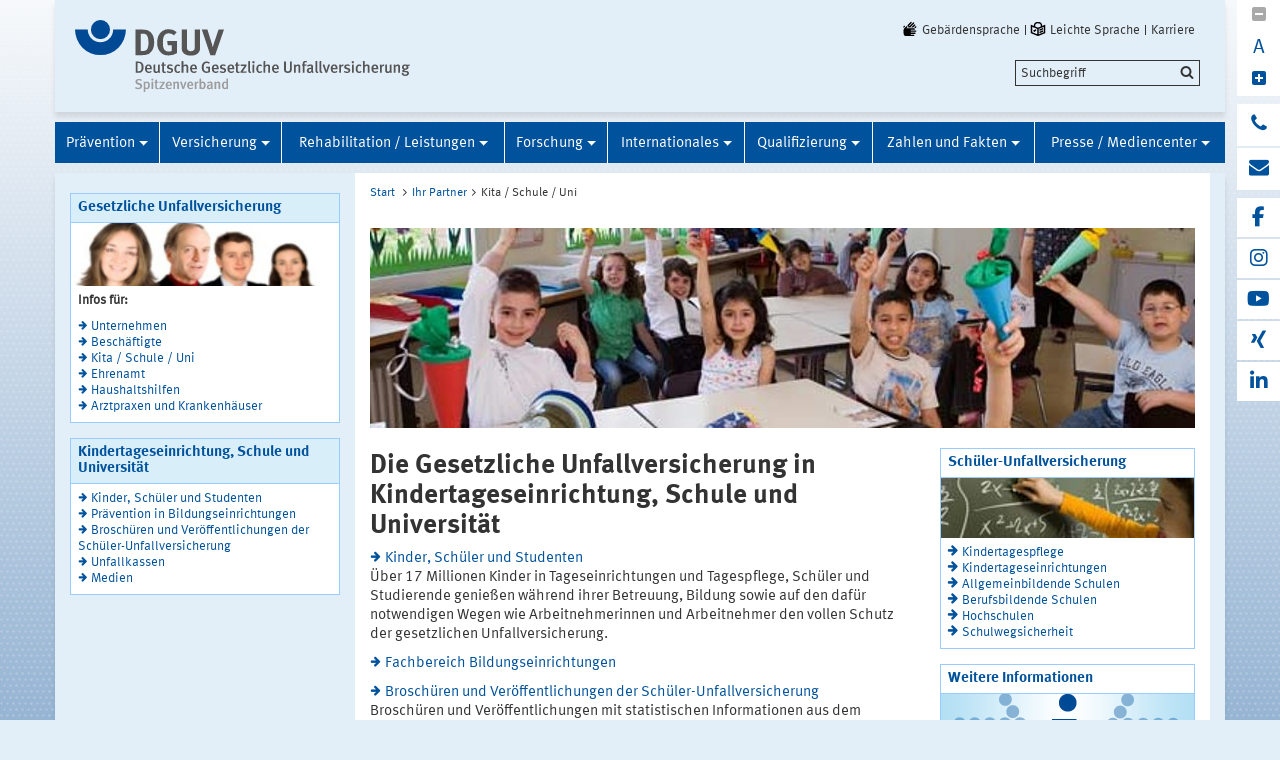

--- FILE ---
content_type: text/html;charset=UTF-8
request_url: https://www.dguv.de/de/ihr_partner/kita_schule_uni/index.jsp
body_size: 38380
content:
			

<!DOCTYPE html>
<html data-zoom="0" lang="DE">
<head>
<meta http-equiv="X-UA-Compatible" content="IE=edge,chrome=1">
<meta charset="utf-8" />
<meta name="viewport" content="width=device-width, initial-scale=1.0" />
<title>DGUV Kita / Schule / Uni</title>
<meta name="description" content="Die Verhinderung von Unfällen und arbeitsbedingten Gesundheitsgefahren gehört zu den Kernaufgaben der gesetzlichen Unfallversicherung." />
<meta name="date" content="2021-05-25 07:57:22" />
<meta name="author" content="Deutsche Gesetzliche Unfallversicherung e.V." />
<!-- Twitter Card -->
<meta name="twitter:card" content="summary" />
<meta name="twitter:title" content="DGUV Kita / Schule / Uni" />
<meta name="twitter:site" content="@dguv" />
<meta name="twitter:creator" content="@dguv" />
<!-- OpenGraph -->
<meta property="og:type" content="website" />
<meta property="og:title" content="DGUV Kita / Schule / Uni" />
<meta property="og:description" content="Die Verhinderung von Unfällen und arbeitsbedingten Gesundheitsgefahren gehört zu den Kernaufgaben der gesetzlichen Unfallversicherung." />
<meta property="og:language" content="DE" />
<meta property="og:url" content="https://www.dguv.de/de/ihr_partner/kita_schule_uni/index.jsp" />
<link rel="shortcut icon" href="../../../resources/images/favicon.png" />
<link rel="stylesheet" href="../../../resources/css/style22102020.css" />
<script src="../../../resources/js/modernizr.js"></script>
	<!-- Copyright (c) 2000-2025 etracker GmbH. All rights reserved. No reproduction, publication or modification allowed without permission. -->
	<!-- etracker code 6.0 -->
	<script type="text/javascript">
		var et_areas = "Internet/DGUV-DE/Ihr Partner/Kita - Schule - Uni";
		var et_pagename = "Die Gesetzliche Unfallversicherung in Kindertageseinrichtung, Schule und Universität[d2407]";
	</script>
	<script id="_etLoader" type="text/javascript" charset="UTF-8" data-block-cookies="true" data-respect-dnt="true" data-secure-code="1bxjLs" src="//code.etracker.com/code/e.js" async></script>
	<!-- etracker code 6.0 end -->

</head>
<body id="template-aside" class="">
<header class="header" role="banner">
<div class="container" style="position:relative;">
<div class="content">
<section class="head-logo">
<a href="../../index.jsp"
title="Startseite">
<img src="../../../medien/logos/logo-dguv-rgb.svg" alt="">
</a>
</section>
</div>
<ul class="top-meta-nav" role="navigation" aria-label="top-navigation">
<li class="search-icon-mobile"></li>
<li>
<a class="link-svg" href="../../gebaerdensprache/index.jsp"
title="Gebärdensprache"><svg id="Ebene_1" data-name="Ebene 1" xmlns="http://www.w3.org/2000/svg" viewBox="0 0 350 350"><path d="M193.12,150.4h35.17l35-34.92a12.43,12.43,0,0,0-17.57-17.59Z"/><path d="M245.81,150.4h4.78a24.9,24.9,0,0,1,18.34,8.08,23.08,23.08,0,0,1,1.77,2.18l13-13a12.45,12.45,0,0,0-.83-18.34c-5-4.22-12.56-3.43-17.19,1.2Z"/><path d="M65.3,157.67l22.42-22.45v-4.74l0-.69c0-6.56-4.78-12.46-11.31-13A12.41,12.41,0,0,0,62.9,129.14l0,1.34v29.61Z"/><path d="M139.56,121.67a25.24,25.24,0,0,1,2.17,28.73h49.41l-7.81-7.82,61.42-61.7c4.63-4.64,5.42-12.2,1.2-17.22a12.41,12.41,0,0,0-18.31-.83L165.76,125,157,116.21,201.25,71.9c4.63-4.63,5.42-12.19,1.2-17.22a12.42,12.42,0,0,0-18.32-.82l-59.25,59.32A24.83,24.83,0,0,1,139.56,121.67Z"/><path d="M274.33,200l-87.66.15V187.76h62.59c6.55,0,12.45-4.79,13-11.33a12.43,12.43,0,0,0-12.36-13.55H112.16l15.46-15.48.5-.47c4.63-4.64,5.42-12.2,1.21-17.23a12.41,12.41,0,0,0-18.31-.82l-1,.93L73.43,166.5h0A37.14,37.14,0,0,0,62.7,192.7v57.22h0V250a49.7,49.7,0,0,0,49.66,49.74h0l42.18-.1h82.86a12.43,12.43,0,0,0,12.37-13.55c-.57-6.53-6.47-11.32-13-11.32H186.67V262.38l75.65.08a12.44,12.44,0,0,0,0-24.87l-75.65-.08V225.05l87-.15c6.55,0,12.45-4.79,13-11.33A12.42,12.42,0,0,0,274.33,200Z"/></svg>Gebärdensprache</a>
</li>
<li>
<a class="link-svg" href="../../../leichte-sprache/index.jsp"
title="Leichte Sprache"><svg id="Ebene_1" data-name="Ebene 1" xmlns="http://www.w3.org/2000/svg" viewBox="0 0 350 350"><polygon points="199.94 249.79 262.32 224.09 262.32 197.16 199.94 222.87 199.94 249.79"/><polygon points="199.94 208.84 262.32 183.14 262.32 156.21 199.94 181.92 199.94 208.84"/><path d="M299.75,100.75l-50,20.31a74.81,74.81,0,0,0-149.39-.49L50.21,99.93l0,148.45,124.84,51.4,124.7-50.64ZM125.14,125.21a49.88,49.88,0,1,1,99.36,6.1l-49.37,20.05-49.64-20.43A52.11,52.11,0,0,1,125.14,125.21Zm-50,12,87.34,36v94.36L75.2,231.62Zm112.3,130.52V173.33l87.32-35.46,0,94.42Z"/><polygon points="132.53 177.21 113.93 195.85 105.9 187.8 88.25 205.49 113.93 231.22 150.18 194.89 132.53 177.21"/></svg>Leichte Sprache</a>
</li>
<li>
<a href="../../../karriere/index.jsp"
title="zu den Stellenangeboten">Karriere</a>
</li>
</ul>
<div class="search-field">
<span style="display:none;" id="search_target_webcode">/webcode.jsp</span>
<span style="display:none;" id="search_target_gss">/de/suche/index.jsp</span>
<span style="display:none;" id="search_target_publications">https://publikationen.dguv.de/DguvWebcode?query=</span>
<form
action="/de/suche/index.jsp"
name="q"
id="searchform"
tabindex="0"
role="search"
data-webcode="../../../webcodes/index.json"
autocomplete="off"
onsubmit="replaceQuoteMarks()"
>
<input type="text" placeholder="Suchbegriff" name="query" id="searchInput" data-search-inputfield="true">
<input type="hidden" name="filter" value="language:de" />
<input name="xsl" value="json" type="hidden">
<input type="submit" name="Submit" value="Submit" id="searchComplete" style="display:none;">
<input type="hidden" name="col" value="1" />
<input type="hidden" name="col" value="2" />
<input type="hidden" name="col" value="3" />
<input type="hidden" name="col" value="4" />
<input type="hidden" name="cname" value="dguv-en" />
<input type="hidden" name="cname" value="dguv-de" />
<input type="hidden" name="cname" value="LUG" />
<input type="hidden" name="cname" value="Publikationen" />
<input type="hidden" name="tune.0" value="5" />
<input type="hidden" name="tune.1" value="3" />
<input type="hidden" name="tune.2" value="2" />
<input type="hidden" name="tune.3" value="5" />
<input type="hidden" name="tune.4" value="180" />
<input type="hidden" name="tune.5" value="10" />
<input type="hidden" name="tune.6" value="10" />
<div class="btn-search">Suchbegriff</div>
</form>
</div>
<div class="social-block" role="complementary"
>
<div class="block_1" tabindex="0" title="Schriftgrosse aendern">
<a class="minus-square" title="Verkleinern">
<i class="fa fa-minus-square" tabindex="0"></i>
</a>
<a>
<div class="buchstabe" title="Schriftgrosse ändern">A</div>
</a>
<a class="plus-square" title="Vergrößern">
<i class="fa fa-plus-square" tabindex="0"></i>
</a>
</div>
<div class="block_2">
<a class="phone" title="Haben Sie Fragen?" href="https://www.dguv.de/de/wir-ueber-uns/infoline/index.jsp">
<i class="fa fa-phone"></i>
<div class="info" title="Haben Sie Fragen?"
>
<i class="fa fa-phone"></i>
Infoline der Gesetzlichen Unfallversicherung: 0800 6050404
</div>
</a>
<a class="envelope" title="E-Mail schreiben" href="mailto:info@dguv.de">
<i class="fa fa-envelope"></i>
<div class="info" title="E-Mail schreiben"
>
<i class="fa fa-envelope"></i>
Anfrage per E-Mail
</div>
</a>
</div>
<div class="block_3">
<a class="facebook" target="_blank" title="zum Facebook-Kanal der Unfallkassen und Berufsgenossenschaften" href="https://www.facebook.com/UKundBG/">
<i class="fa fa-facebook"></i>
<div class="info" title="zum Facebook-Kanal der Unfallkassen und Berufsgenossenschaften"
>
<i class="fa fa-facebook"></i>
Facebook
</div>
</a>
<a class="instagram" target="_blank" title="zum Instagram-Kanal der Unfallkassen und Berufsgenossenschaften" href="https://www.instagram.com/ukundbg/">
<i class="fa fa-instagram"></i>
<div class="info" title="zum Instagram-Kanal der Unfallkassen und Berufsgenossenschaften"
>
<i class="fa fa-instagram"></i>
Instagram
</div>
</a>
<a class="youtube" target="_blank" title="Zum Youtube-Kanal der DGUV" href="https://www.youtube.com/dguv1">
<i class="fa fa-youtube"></i>
<div class="info" title="Zum Youtube-Kanal der DGUV"
>
<i class="fa fa-youtube"></i>
Youtube
</div>
</a>
<a class="xing" target="_blank" title="Zum Xing-Auftritt der DGUV" href="https://www.xing.com/pages/deutschegesetzlicheunfallversicherunge-v">
<i class="fa fa-xing"></i>
<div class="info" title="Zum Xing-Auftritt der DGUV"
>
<i class="fa fa-xing"></i>
Xing
</div>
</a>
<a class="linkedin" target="_blank" title="zu LinkedIn" href="https://www.linkedin.com/company/deutsche-gesetzliche-unfallversicherung-e-v-">
<i class="fa fa-linkedin"></i>
<div class="info" title="zu LinkedIn"
>
<i class="fa fa-linkedin"></i>
LinkedIn
</div>
</a>
</div>
</div>






<section class="main-nav">
<nav class="" role="navigation" aria-label="main-navigation">
<div class="toggle-topbar menu-icon">
<span>Menü</span>
</div>
<!-- ABC: pagefolder:p62 - --> <ul class="top-level-nav"> <li class="" data-hidden="false"> <a title="Prävention" href="../../praevention/index.jsp">Prävention</a> <ul class="sub-level-nav"> <li class="" data-hidden="false"> <a title="Prävention lohnt sich" href="../../praevention/praev_lohnt_sich/index.jsp">Prävention lohnt sich</a> </li> <li class="" data-hidden="false"> <a title="Vision Zero" href="../../praevention/visionzero/index.jsp">Vision Zero</a> </li> <li class="" data-hidden="false"> <a title="DGUV Vorschriften- und Regelwerk" href="../../praevention/vorschriften_regeln/index.jsp">DGUV Vorschriften- und Regelwerk</a> </li> <li class="" data-hidden="false"> <a title="Fachbereiche der DGUV" href="../../praevention/fachbereiche_dguv/index.jsp">Fachbereiche der DGUV</a> </li> <li class="" data-hidden="false"> <a title="Besondere Präventionsgremien" href="../../praevention/praev_gremien/index.jsp">Besondere Präventionsgremien</a> </li> <li class="" data-hidden="false"> <a title="Aus- und Weiterbildung" href="../../praevention/aus-weiterbildung/index.jsp">Aus- und Weiterbildung</a> </li> <li class="" data-hidden="false"> <a title="Nationale Präventionsstrategie" href="../../praevention/npk/index.jsp">Nationale Präventionsstrategie</a> </li> <li class="" data-hidden="false"> <a title="Gemeinsame Deutsche Arbeitsschutzstrategie" href="../../praevention/gda/index.jsp">Gemeinsame Deutsche Arbeitsschutzstrategie</a> </li> <li class="" data-hidden="false"> <a title="Präventionsnetzwerke" href="../../praevention/netzwerke/index.jsp">Präventionsnetzwerke</a> </li> <li class="" data-hidden="false"> <a title="Kampagnen, Veranstaltungen und Projekte" href="../../praevention/kampagnen/index.jsp">Kampagnen, Veranstaltungen und Projekte</a> </li> <li class="" data-hidden="false"> <a title="Arbeitswelt im digitalen Wandel" href="../../praevention/arbeitenvierpunktnull/index.jsp">Arbeitswelt im digitalen Wandel</a> </li> <li class="" data-hidden="false"> <a title="Klimawandel" href="../../praevention/klimawandel/index.jsp">Klimawandel</a> </li> <li class="" data-hidden="false"> <a title="Themen A-Z" href="../../praevention/themen-a-z/index.jsp">Themen A-Z</a> </li> </ul> </li> <li class="" data-hidden="false"> <a title="Versicherung" href="../../versicherung/index.jsp">Versicherung</a> <ul class="sub-level-nav"> <li class="" data-hidden="false"> <a title="Versicherte Personen" href="../../versicherung/versicherte_personen/index.jsp">Versicherte Personen</a> </li> <li class="" data-hidden="false"> <a title="Arbeitsunfälle" href="../../versicherung/arbeitsunfaelle/index.jsp">Arbeitsunfälle</a> </li> <li class="" data-hidden="false"> <a title="Wegeunfälle" href="../../versicherung/wegeunfaelle/index.jsp">Wegeunfälle</a> </li> <li class="" data-hidden="false"> <a title="Berufskrankheiten" href="../../versicherung/berufskrankheiten/index.jsp">Berufskrankheiten</a> </li> <li class="" data-hidden="false"> <a title="Zuständigkeit" href="../../versicherung/zustaendigkeit/index.jsp">Zuständigkeit</a> </li> <li class="" data-hidden="false"> <a title="Unternehmensnummer" href="../../versicherung/unternehmensnummer/index.jsp">Unternehmensnummer</a> </li> <li class="" data-hidden="false"> <a title="Finanzielles" href="../../versicherung/finanzielles/index.jsp">Finanzielles</a> </li> <li class="" data-hidden="false"> <a title="UV-Meldeverfahren" href="../../versicherung/uv-meldeverfahren/index.jsp">UV-Meldeverfahren</a> </li> <li class="" data-hidden="false"> <a title="Regress" href="../../versicherung/regress/index.jsp">Regress</a> </li> <li class="" data-hidden="false"> <a title="Gesetzliche Grundlagen" href="../../versicherung/gesetz_grundlage/index.jsp">Gesetzliche Grundlagen</a> </li> </ul> </li> <li class="" data-hidden="false"> <a title="Rehabilitation / Leistungen" href="../../reha_leistung/index.jsp">Rehabilitation / Leistungen</a> <ul class="sub-level-nav"> <li class="" data-hidden="false"> <a title="Leistungsgrundsätze" href="../../reha_leistung/grundsaetze/index.jsp">Leistungsgrundsätze</a> </li> <li class="" data-hidden="false"> <a title="Medizinische Versorgung" href="../../reha_leistung/med-versorgung/index.jsp">Medizinische Versorgung</a> </li> <li class="" data-hidden="false"> <a title="Berufliche und soziale Teilhabe" href="../../reha_leistung/teilhabe/index.jsp">Berufliche und soziale Teilhabe</a> </li> <li class="" data-hidden="false"> <a title="Geldleistungen/Entschädigung" href="../../reha_leistung/geldleistungen/index.jsp">Geldleistungen/Entschädigung</a> </li> <li class="" data-hidden="false"> <a title="Leistungen an Hinterbliebene" href="../../reha_leistung/hinterbliebene/index.jsp">Leistungen an Hinterbliebene</a> </li> <li class="" data-hidden="false"> <a title="Persönliches Budget" href="../../reha_leistung/pers-budget/index.jsp">Persönliches Budget</a> </li> <li class="" data-hidden="false"> <a title="Pflege" href="../../reha_leistung/pflege/index.jsp">Pflege</a> </li> <li class="" data-hidden="false"> <a title="Richtlinien der UV-Träger" href="../../reha_leistung/richtlinien-uvt/index.jsp">Richtlinien der UV-Träger</a> </li> <li class="" data-hidden="false"> <a title="Informationen für Leistungserbringende" href="../../reha_leistung/informationen_leistungserbringende/index.jsp">Informationen für Leistungserbringende</a> </li> </ul> </li> <li class="" data-hidden="false"> <a title="Forschung" href="../../forschung/index.jsp">Forschung</a> <ul class="sub-level-nav"> <li class="" data-hidden="false"> <a title="Positionspapier UVT-Forschung" href="../../forschung/positionspapier/index.jsp">Positionspapier UVT-Forschung</a> </li> <li class="" data-hidden="false"> <a title="Forschungsprojekte" href="../../forschung/aktuelle_forschung/index.jsp">Forschungsprojekte</a> </li> <li class="" data-hidden="false"> <a title="Forschungseinrichtungen" href="../../../forschungseinrichtungen/index.jsp">Forschungseinrichtungen</a> </li> <li class="" data-hidden="false"> <a title="Forschungsförderung" href="../../forschung/forschungsfoerderung/index.jsp">Forschungsförderung</a> </li> <li class="" data-hidden="false"> <a title="Projekte von Partnerinstituten" href="../../forschung/partnerinstitute/index.jsp">Projekte von Partnerinstituten</a> </li> <li class="" data-hidden="false"> <a title="Themenheft zur Forschung" href="../../forschung/themenheft-forschung/index.jsp">Themenheft zur Forschung</a> </li> <li class="" data-hidden="false"> <a title="Ein Jahrhundert BG-Forschung" href="../../forschung/100jahre_forschung/index.jsp">Ein Jahrhundert BG-Forschung</a> </li> <li class="" data-hidden="false"> <a title="Ethikkommission" href="../../forschung/ethikkommission/index.jsp">Ethikkommission</a> </li> <li class="" data-hidden="false"> <a title="BK-Berichte" href="../../forschung/bk-berichte/index.jsp">BK-Berichte</a> </li> </ul> </li> <li class="" data-hidden="false"> <a title="Internationales" href="../../internationales/index.jsp">Internationales</a> <ul class="sub-level-nav"> <li class="" data-hidden="false"> <a title="Neues aus der internationalen Arbeit" href="../../internationales/neues/index.jsp">Neues aus der internationalen Arbeit</a> </li> <li class="" data-hidden="false"> <a title="Deutsche Verbindungsstelle" href="../../internationales/deutsche_verbindungsstelle/index.jsp">Deutsche Verbindungsstelle</a> </li> <li class="" data-hidden="false"> <a title="Internationale Sozialpolitik" href="../../internationales/internationale_sozialpolitik/index.jsp">Internationale Sozialpolitik</a> </li> <li class="" data-hidden="false"> <a title="Informationen für ausländische Unternehmen" href="../../internationales/info_ausland/index.jsp">Informationen für ausländische Unternehmen</a> </li> <li class="" data-hidden="false"> <a title="Internationales Sozialrecht" href="../../internationales/sozialrecht/index.jsp">Internationales Sozialrecht</a> </li> <li class="" data-hidden="false"> <a title="Europäische Interessenvertretung " href="../../internationales/eu-vertretung/index.jsp">Europäische Interessenvertretung </a> </li> </ul> </li> <li class="" data-hidden="false"> <a title="Qualifizierung" href="../../qualifizierung/index.jsp">Qualifizierung</a> <ul class="sub-level-nav"> <li class="" data-hidden="false"> <a title="Präventionsleistung Qualifizierung" href="../../qualifizierung/praev_service/index.jsp">Präventionsleistung Qualifizierung</a> </li> <li class="" data-hidden="false"> <a title="Aus- und Weiterbildung" href="../../qualifizierung/aus_weiterbildung/index.jsp">Aus- und Weiterbildung</a> </li> <li class="" data-hidden="false"> <a title="DGUV-Bildungsstätten" href="../../qualifizierung/bildungsstaetten/index.jsp">DGUV-Bildungsstätten</a> </li> <li class="" data-hidden="false"> <a title="UV-Träger: Bildungsanbieter" href="../../qualifizierung/bildungsanbieter/index.jsp">UV-Träger: Bildungsanbieter</a> </li> <li class="" data-hidden="false"> <a title="Offene Qualifizierungsangebote" href="../../qualifizierung/qualifizierungsangebote/index.jsp">Offene Qualifizierungsangebote</a> </li> </ul> </li> <li class="" data-hidden="false"> <a title="Zahlen und Fakten" href="../../zahlen-fakten/index.jsp">Zahlen und Fakten</a> <ul class="sub-level-nav"> <li class="" data-hidden="false"> <a title="Vorläufige Zahlen" href="../../vorlaeufige_zahlen/index.jsp">Vorläufige Zahlen</a> </li> <li class="" data-hidden="false"> <a title="Versicherte und Unternehmen" href="../../zahlen-fakten/versicherte-unternehmen/index.jsp">Versicherte und Unternehmen</a> </li> <li class="" data-hidden="false"> <a title="Arbeits- und Wegeunfallgeschehen" href="../../zahlen-fakten/au-wu-geschehen/index.jsp">Arbeits- und Wegeunfallgeschehen</a> </li> <li class="" data-hidden="false"> <a title="Schülerunfallgeschehen" href="../../zahlen-fakten/schuelerunfallgeschehen/index.jsp">Schülerunfallgeschehen</a> </li> <li class="" data-hidden="false"> <a title="BK-Geschehen" href="../../zahlen-fakten/bk-geschehen/index.jsp">BK-Geschehen</a> </li> <li class="" data-hidden="false"> <a title="Entschädigung" href="../../zahlen-fakten/entschaedigung/index.jsp">Entschädigung</a> </li> <li class="" data-hidden="false"> <a title="Prävention" href="../../zahlen-fakten/praevention/index.jsp">Prävention</a> </li> <li class="" data-hidden="false"> <a title="Begriffe aus der DGUV-Statistik" href="../../zahlen-fakten/begriffe-statistik/index.jsp">Begriffe aus der DGUV-Statistik</a> </li> <li class="" data-hidden="false"> <a title="Veröffentlichungen" href="../../zahlen-fakten/veroeffentlichungen/index.jsp">Veröffentlichungen</a> </li> </ul> </li> <li class="" data-hidden="false"> <a title="Presse / Mediencenter" href="../../mediencenter/index.jsp">Presse / Mediencenter</a> <ul class="sub-level-nav"> <li class="" data-hidden="false"> <a title="Pressestelle" href="../../mediencenter/pressestelle/index.jsp">Pressestelle</a> </li> <li class="" data-hidden="false"> <a title="Medien abonnieren" href="../../mediencenter/abo/index.jsp">Medien abonnieren</a> </li> <li class="" data-hidden="false"> <a title="Pressemitteilungen" href="../../mediencenter/pm/index.jsp">Pressemitteilungen</a> </li> <li class="" data-hidden="false"> <a title="Meldungen von der Startseite" href="../../mediencenter/meldung_start/index.jsp">Meldungen von der Startseite</a> </li> <li class="" data-hidden="false"> <a title="Bilddatenbank" href="../../mediencenter/bilddatenbank/index.jsp">Bilddatenbank</a> </li> <li class="" data-hidden="false"> <a title="Video- und Audiocenter" href="../../mediencenter/filmcenter/index.jsp">Video- und Audiocenter</a> </li> <li class="" data-hidden="false"> <a title="DGUV-Newsletter" href="../../mediencenter/dguv-newsletter/2025/index.jsp">DGUV-Newsletter</a> </li> <li class="" data-hidden="false"> <a title="DGUV Kompakt" href="../../mediencenter/dguv-kompakt/index.jsp">DGUV Kompakt</a> </li> <li class="" data-hidden="false"> <a title="DGUV forum" href="../../mediencenter/dguv_forum/index.jsp">DGUV forum</a> </li> <li class="" data-hidden="false"> <a title="Publikationen" href="../../mediencenter/publikation/index.jsp">Publikationen</a> </li> <li class="" data-hidden="false"> <a title="Fachzeitschriften" href="../../mediencenter/zeitschrift/index.jsp">Fachzeitschriften</a> </li> <li class="" data-hidden="false"> <a title="Hintergrund" href="../../mediencenter/hintergrund/index.jsp">Hintergrund</a> </li> <li class="" data-hidden="false"> <a title="Termine und Veranstaltungen" href="../../mediencenter/termine/index.jsp">Termine und Veranstaltungen</a> </li> <li class="" data-hidden="false"> <a title="Sprech-Stunde Sicherheit und Gesundheit" href="../../mediencenter/sprech-stunde-programm/index.jsp">Sprech-Stunde Sicherheit und Gesundheit</a> </li> <li class="" data-hidden="false"> <a title="Nutzungsbestimmungen" href="../../mediencenter/nutzungsbestimmungen.jsp">Nutzungsbestimmungen</a> </li> </ul> </li> </ul>
</nav>
</section>
</div>
</header>
<main class="main" role="main">	<div class="wrapper">		<div class="container contains-aside-nav" 
 data-equalizer>				<div class="aside-nav true" data-equalizer-watch>	<ul data-root="true">
	</ul>
		                <div class="container clearfix" > <h3 >Gesetzliche Unfallversicherung</h3> <div class="containerBild"> <img title="DGUV Kita / Schule / Uni" data-interchange="[../../../medien/images/bildihrpartner50-190.jpg_servicebox_large_253x60.jpg, (default)],[../../../medien/images/bildihrpartner50-190.jpg_servicebox_medium_706x166.jpg, (medium_portrait)],[../../../medien/images/bildihrpartner50-190.jpg_servicebox_small_313x74.jpg, (small-only)],[../../../medien/images/bildihrpartner50-190.jpg_servicebox_medium_706x166.jpg, (medium-only)]" src="https://www.dguv.de/medien/images/bildihrpartner50-190.jpg_servicebox_large_253x60.jpg" class="containerIMG"/> </div> <div class="containerCon" > <p><b>Infos f&uuml;r:</b></p><ul class="linkliste"> <li> <a class="internal" href="../unternehmen/index.jsp" title="interner Link" target="_self" >Unternehmen</a> </li><li> <a class="internal" href="../arbeitnehmer/index.jsp" title="Beschäftigte" target="_self" >Beschäftigte</a> </li><li> <a class="internal" href="index.jsp" title="Kita, Schule, Uni" target="_self" >Kita / Schule / Uni</a> </li><li> <a class="internal" href="../ehrenamt/index.jsp" title="Ehrenamt" target="_self" >Ehrenamt</a> </li><li> <a class="internal" href="../haushaltshilfen/index.jsp" title="Haushaltshilfen" target="_self" >Haushaltshilfen</a> </li><li> <a class="internal" href="../../../landesverbaende/de/partnerbox/ihr-partner/aerzte/index.jsp" title="Arztpraxen und Krankenhäuser" target="_self" >Arztpraxen und Krankenhäuser</a> </li> </ul> </div> </div><div class="container clearfix" > <h3 >Kindertageseinrichtung, Schule und Universität</h3> <div class="containerCon" > <ul class="linkliste"> <li> <a class="internal" href="versicherungsschutz/index.jsp" title="weitere Infos" target="_self" >Kinder, Schüler und Studenten</a> </li><li> <a class="internal" href="" title="weitere Infos" target="_self" >Prävention in Bildungseinrichtungen</a> </li><li> <a class="internal" href="statistik_wl/index.jsp" title="weitere Infos" target="_self" >Broschüren und Veröffentlichungen der Schüler-Unfallversicherung</a> </li><li> <a class="internal" href="ansprechpartner-wl/index.jsp" title="zu den Adressen" target="_self" >Unfallkassen</a> </li><li> <a class="internal" href="architekten/index.jsp" title="zu den Medien" target="_self" >Medien</a> </li> </ul> </div> </div>				</div>			<div class="content contains-margin-col" data-equalizer-watch>				<ul class="breadcrumb">	<li>
	  	<a href="../../index.jsp">Start</a>
	  </li>
		<li><a href="../index.jsp">Ihr Partner</a></li><li>Kita / Schule / Uni</li>
	<!-- // #breadcrumb -->
				</ul>				<div class="content-wrapper">					<div class="contentPicTop">						 <div class="contentElem clearfix"> <div class="flexslider"> <ul class="slides fade"> <li> <img alt="Schüler" src="../../../medien/inhalt/ihrpartner/kita-schule-uni/dguv_schule.jpg_bild_large_825x200.jpg" title="Schüler" /> </li> </ul> </div> </div> 
					</div>                </div>				<div class="content-wrapper">					<div class="content-col">							<h1 
>Die Gesetzliche Unfallversicherung in Kindertageseinrichtung, Schule und Universität</h1>                        <div class="contentCol2-col-first">                        </div>                        <div class="contentCol2-col-last">                        	<div > <div class="contentElem"> <div class="contentElem"> <dl class="tocIMG"> <dt> <a href="versicherungsschutz/index.jsp" class="internal">Kinder, Schüler und Studenten</a> </dt> <dd></dd> <dd class="des"> Über 17 Millionen Kinder in Tageseinrichtungen und Tagespflege, Schüler und Studierende genießen während ihrer Betreuung, Bildung sowie auf den dafür notwendigen Wegen wie Arbeitnehmerinnen und Arbeitnehmer den vollen Schutz der gesetzlichen Unfallversicherung. </dd> </dl> <dl class="tocIMG"> <dt> <a href="bildungseinrichtungen/index-2.jsp" class="internal">Fachbereich Bildungseinrichtungen</a> </dt> <dd></dd> <dd class="des"> </dd> </dl> <dl class="tocIMG"> <dt> <a href="statistik_wl/index.jsp" class="internal">Broschüren und Veröffentlichungen der Schüler-Unfallversicherung</a> </dt> <dd></dd> <dd class="des"> Broschüren und Veröffentlichungen mit statistischen Informationen aus dem Bereich der Schüler-Unfallversicherung stehen als pdf-Dateien zur Verfügung. </dd> </dl> <dl class="tocIMG"> <dt> <a href="ansprechpartner-wl/index.jsp" class="internal">Unfallkassen</a> </dt> <dd></dd> <dd class="des"> Anschriften der Unfallversicherungsträger der öffentlichen Hand, gegliedert nach Bundesländern: bundesweit Baden-Württemberg Bayern Berlin Brandenburg Bremen Hamburg Hessen Mecklenburg-Vorpommern Niedersachsen ... </dd> </dl> <dl class="tocIMG"> <dt> <a href="architekten/index.jsp" class="internal">Medien</a> </dt> <dd></dd> <dd class="des"> Sind Sie, z.B. als Architektin oder Architekt am Bau, Umbau oder der Sanierung einer Kindertageseinrichtung beteiligt? Die Unfallversicherungsträger beraten und unterstützen Sie gerne. Bitte wenden Sie sich bei allen Fragen zur sicheren Gestaltung ... </dd> </dl> </div> </div> </div>
                        </div>					</div>					<div class="margin-col">						<div class="container clearfix" > <h3 >Schüler-Unfallversicherung</h3> <div class="containerBild"> <img title="DGUV Kita / Schule / Uni" data-interchange="[../../../medien/inhalt/ihrpartner/kita-schule-uni/schule1.jpg_servicebox_large_253x60.jpg, (default)],[../../../medien/inhalt/ihrpartner/kita-schule-uni/schule1.jpg_servicebox_medium_706x166.jpg, (medium_portrait)],[../../../medien/inhalt/ihrpartner/kita-schule-uni/schule1.jpg_servicebox_small_313x74.jpg, (small-only)],[../../../medien/inhalt/ihrpartner/kita-schule-uni/schule1.jpg_servicebox_medium_706x166.jpg, (medium-only)]" src="https://www.dguv.de/medien/inhalt/ihrpartner/kita-schule-uni/schule1.jpg_servicebox_large_253x60.jpg" class="containerIMG"/> </div> <div class="containerCon" > <ul class="linkliste"> <li> <a class="internal" href="" title="zu weiteren Infos zur Kindertagespflege" target="_self" >Kindertagespflege</a> </li><li> <a class="internal" href="../../../kita/index.jsp" title="zu weiteren Infos über Kindertageseinrichtungen" target="_self" >Kindertageseinrichtungen</a> </li><li> <a class="internal" href="" title="zu weiteren Infos über allgemeinbildende Schulen" target="_self" >Allgemeinbildende Schulen</a> </li><li> <a class="internal" href="" title="zu weiteren Infos über berufsbildende Schulen" target="_self" >Berufsbildende Schulen</a> </li><li> <a class="internal" href="" title="zu weiteren Infos über Hochschulen" target="_self" >Hochschulen</a> </li><li> <a class="internal" href="../../praevention/themen-a-z/verkehrssicherheit/schulweg/index.jsp" title="zu weiteren Infos über Schulwegsicherheit" target="_self" >Schulwegsicherheit</a> </li> </ul> </div> </div><div class="container clearfix" > <h3 >Weitere Informationen</h3> <div class="containerBild"> <img title="DGUV Kita / Schule / Uni" data-interchange="[../../../medien/container-service/images/dguv_information_servicebox_large_253x60.png, (default)],[../../../medien/container-service/images/dguv_information_servicebox_medium_706x166.png, (medium_portrait)],[../../../medien/container-service/images/dguv_information_servicebox_small_313x74.png, (small-only)],[../../../medien/container-service/images/dguv_information_servicebox_medium_706x166.png, (medium-only)]" src="https://www.dguv.de/medien/container-service/images/dguv_information_servicebox_large_253x60.png" class="containerIMG"/> </div> <div class="containerCon" > <ul class="extern"> <li> <a class="external" href="https://publikationen.dguv.de/" title="zur DGUV Publikationsdatenbank" target="_blank" >Broschüren und Veröffentlichungen</a> </li> </ul> <ul class="linkliste"> <li> <a class="internal" href="../../zahlen-fakten/veroeffentlichungen/index.jsp" title="Statistiken zur Schüler-Unfallversicherung" target="_self" >Statistische Veröffentlichungen</a> </li> </ul> </div> </div>					</div>				</div>			</div>				<div class="socialbar">				    <div class="shariff" data-url="https://www.dguv.de/de/ihr_partner/kita_schule_uni/index.jsp" data-services="[&quot;facebook&quot;,
&quot;linkedin&quot;,
&quot;xing&quot;,
&quot;mail&quot;,
&quot;info&quot;]" data-literals="{					    &quot;facebook&quot;: {					        &quot;text&quot;: &quot;teilen<&quot;,					        &quot;title&quot;: &quot;Bei Facebook teilen&quot;					    },					    &quot;xing&quot;: {					        &quot;text&quot;: &quot;teilen<&quot;,					        &quot;title&quot;: &quot;Bei XING teilen&quot;					    },					    &quot;linkedin&quot;: {					        &quot;text&quot;: &quot;teilen<&quot;,					        &quot;title&quot;: &quot;Bei LinkedIn teilen&quot;					    },					    &quot;mail&quot;: {					        &quot;text&quot;: &quot;Per E-Mail teilen<&quot;,					        &quot;title&quot;: &quot;Per E-Mail versenden&quot;					    }					}" data-theme="standard" data-mail-url="mailto:info@dguv.de" data-mail-subject="Empfohlene Seite von www.dguv.de"">				    </div>				</div>				<script>					(function() {						'use strict';						document.querySelector('.shariff').setAttribute('data-literals',JSON.stringify({ "facebook": { "text": "teilen", "title": "Bei Facebook teilen" }, "xing": { "text": "teilen", "title": "Bei XING teilen" }, "linkedin": { "text": "teilen", "title": "Bei LinkedIn teilen" }, "mail": { "text": "Per E-Mail teilen", "title": "Per E-Mail versenden" } }));					})();					window.addEventListener('load', function() {						(function() {						    'use strict';						    var shariffs = document.querySelectorAll('.shariff');						    [].slice.call(shariffs).reduce(function(prevShariffReducer, shariff) {						        if(!shariff.literalsSet) {						            var literalData = JSON.parse(shariff.getAttribute('data-literals'));						            var services = JSON.parse(shariff.getAttribute('data-services'));						            var listItems = [].slice.call(shariff.querySelectorAll('ul li'));						            listItems.reduce(function(prevLIReducer, listItem) {						                var itemClasses = listItem.className.split(' ');						                var link = listItem.querySelector('a');						                var shareText = link.querySelector('span.share_text');						                var matchedShariff = itemClasses.reduce(function(prevICReducer, itemClass) {						                    if(services.indexOf(itemClass) !== -1) {						                        return itemClass;						                    }						                    return prevICReducer;						                }, null);						                if(literalData[matchedShariff]) {						                    link.title = literalData[matchedShariff].title;						                    link.setAttribute('aria-label', literalData[matchedShariff].title);						                    shareText.innerHTML = literalData[matchedShariff].text;						                }						            }, null);						            shariff.literalsSet = true;						        }						    }, null);						})();					});				</script>		</div>	</div>	</main>
<!-- Webcode-Information:
GID im ContentSelect:
UID im ContentSelect: 2407_1
Erster Webcode: d2407
-->
<!-- // END MAIN -->
<!-- QUICKLINKS MENU --> <div class="wrapper quicklinks"> <div class="container"> <div class="content" > <h2 class="module__headline">Quicklinks und Services</h2> <div class="inner-wrapper"> <ul class="quicklink-list"> <li > <a href="../../bg-uk-lv/bgen/index.jsp" title="Adressen und Kontaktdaten"> Berufsgenossenschaften </a> </li> <li > <a href="../../bg-uk-lv/unfallkassen/index.jsp" title="Adressen und Kontaktdaten"> Unfallkassen </a> </li> <li > <a href="../../bg-uk-lv/landesverbaende/index.jsp" title="Adressen und Kontaktdaten"> Landesverbände </a> </li> </ul> <ul class="quicklink-list"> <li > <a href="../../datenbanken/index.jsp" title="Weitere Infos"> Datenbanken </a> </li> <li > <a href="../../adressen/index.jsp" title="zu den Kontaktdaten"> Adressen und Links </a> </li> <li > <a href="../../../d-arzt/index.jsp" title="zur D-Arzt-/Gutachter-/Kliniken-Suche"> D-Ärzte / Gutachter / Kliniken </a> </li> </ul> <ul class="quicklink-list"> <li > <a href="../../mediencenter/dguv-newsletter/index.jsp" title="Newsletter abonnieren"> DGUV-Newsletter </a> </li> <li > <a href="../../sonstiges/rss-feed-so-gehts/index.jsp" title="Infos zu RSS"> RSS-Feeds abonnieren </a> </li> <li > <a href="../../../formtexte/index.jsp" title="zu den Formtexten"> Unfallanzeige / Formtexte </a> </li> </ul> <div> <a href="../../wir-ueber-uns/infoline/index.jsp" class="arrow-hint" >Haben Sie Fragen?<br> Unter 0800 6050404 erreichen Sie die Infoline der Gesetzlichen Unfallversicherung</a> </div> </div> </div> </div> </div>
<footer class="footer wrapper" role="contentinfo">
<div class="container"
>
<div class="logo">
<img src="../../../resources/images/dguv-logo-white.svg" alt="" />
</div>
<div class="three-quaters">
<div class="action-links">
<a href="javascript:print();" class="icon-print">Drucken</a>
<a href="../../seitenfeedback.jsp?wcid=d2407&pname=DGUV+Kita+%2F+Schule+%2F+Uni&url=https://www.dguv.de/de/ihr_partner/kita_schule_uni/index.jsp"
target="_blank"
class="icon-feedback">Seitenfeedback</a>
</div>
</div>
<div>
<ul class="link-list">
<li
>
<a href="../../wir-ueber-uns/impressum/index.jsp" title="zum Impressum">Impressum</a>
</li>
<li
>
<a href="../../wir-ueber-uns/impressum/datenschutzerklaerung/index.jsp" title="weitere Infos">Datenschutzerklärung</a>
</li>
<li
>
<a href="../../wir-ueber-uns/impressum/barrierefreiheit/index.jsp" title="zur Barrierefreiheit">Barrierefreiheit</a>
</li>
<li
>
<a href="../../wir-ueber-uns/impressum/meldeportal/index.jsp" title="zum Meldeportal der DGUV">Meldeportal</a>
</li>
<li
>
<a href="../../index.jsp" title="Startseite">Zur Startseite dguv.de</a>
</li>
<li
>
<a href="../../../serviceportal.jsp" title="zu den Online-Services">Online-Services: Arbeitsunfall anzeigen, Unternehmen anmelden etc.</a>
</li>
</ul>
</div>
<div class="collapsible">
<h5
>Informationen für </h5>
<ul class="link-list">
<li
>
<a href="../arbeitnehmer/index.jsp" title="Weitere Infos">
Beschäftigte
</a>
</li>
<li
>
<a href="../unternehmen/index.jsp" title="Weitere Infos">
Unternehmen
</a>
</li>
<li
>
<a href="index.jsp" title="Weitere Infos">
Kita / Schule / Uni
</a>
</li>
<li
>
<a href="../ehrenamt/index.jsp" title="Weitere Infos">
Ehrenamt
</a>
</li>
<li
>
<a href="../haushaltshilfen/index.jsp" title="Weitere Infos">
Haushaltshilfen
</a>
</li>
<li
>
<a href="../aerzte_wl/index.jsp" title="Weitere Infos">
Ärzte und Krankenhäuser
</a>
</li>
</ul>
</div>
<div class="collapsible">
<h5
>Die DGUV</h5>
<ul class="link-list">
<li
>
<a href="../../wir-ueber-uns/aufgaben/index.jsp" title="Weitere Infos">
Aufgaben
</a>
</li>
<li
>
<a href="../../wir-ueber-uns/selbstverwaltung/index.jsp" title="Weitere Infos">
Selbstverwaltung
</a>
</li>
<li
>
<a href="../../wir-ueber-uns/mitglieder/index.jsp" title="Weitere Infos">
Mitglieder
</a>
</li>
<li
>
<a href="../../wir-ueber-uns/ihr-weg-zu-uns/index.jsp" title="Anfahrtbeschreibungen">
Ihr Weg zu uns
</a>
</li>
<li
>
<a href="../../kontakt.jsp" title="Kontaktformular">
Kontakt
</a>
</li>
</ul>
</div>
<div class="collapsible">
<h5
>DGUV in Social Media</h5>
<ul class="link-list">
<li>
<a href="https://www.facebook.com/UKundBG/"
class="social-icon icon-fb"
target="_blank"
title="Facebook"
>Facebook</a>
</li>
<li><a href="https://www.xing.com/pages/deutschegesetzlicheunfallversicherunge-v" class="social-icon icon-xing" target="_blank" title="Xing"
>Xing</a></li>
<li><a href="https://www.linkedin.com/company/deutsche-gesetzliche-unfallversicherung-e-v-" class="social-icon icon-linkedin" target="_blank" title="LinkedIn"
>LinkedIn</a></li>
</ul>
</div>
</div>
<ul class="bottom-meta-nav" role="navigation" aria-label="bottom-navigation">
<li
>
<a href="../../gebaerdensprache/index.jsp" title="Gebärdensprache">
Gebärdensprache
</a>
</li>
<li
>
<a href="../../../leichte-sprache/index.jsp" title="Leichte Sprache">
Leichte Sprache
</a>
</li>
<li
>
<a href="../../../karriere/index.jsp" title="zu den Stellenangeboten">
Karriere
</a>
</li>
</ul>
</footer><!-- // concatinated javascript -->
<script src="../../../resources/js/script.js"></script>
</html>